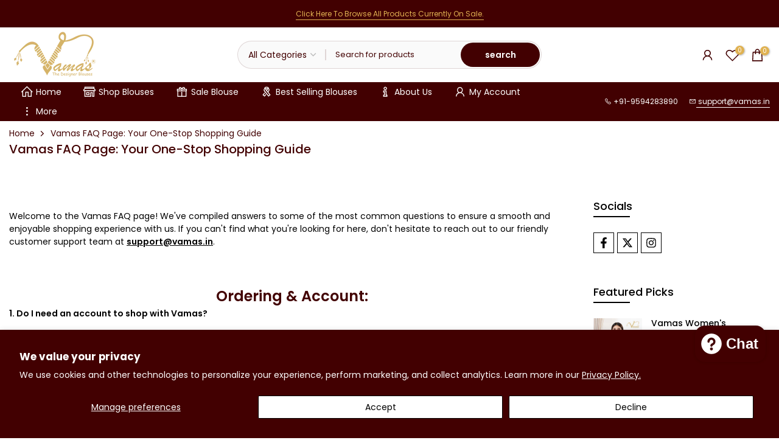

--- FILE ---
content_type: text/html; charset=utf-8
request_url: https://www.vamas.in/?section_id=search-hidden
body_size: 1431
content:
<div id="shopify-section-search-hidden" class="shopify-section"><div class="t4s-drawer__header">
    <span class="is--login" aria-hidden="false">Search Our Site</span>
    <button class="t4s-drawer__close" data-drawer-close aria-label="Close Search"><svg class="t4s-iconsvg-close" role="presentation" viewBox="0 0 16 14"><path d="M15 0L1 14m14 0L1 0" stroke="currentColor" fill="none" fill-rule="evenodd"></path></svg></button>
  </div>
  <form data-frm-search action="/search" method="get" class="t4s-mini-search__frm t4s-pr" role="search"><div data-cat-search class="t4s-mini-search__cat">
        <select data-name="product_type">
          <option value="*">All Categories</option><option value="Blouse">Blouse</option><option value="Gift Card">Gift Card</option></select>
      </div><div class="t4s-mini-search__btns t4s-pr t4s-oh">
      <input data-input-search class="t4s-mini-search__input" autocomplete="off" type="text" name="q" placeholder="Search">
      <button data-submit-search class="t4s-mini-search__submit t4s-btn-loading__svg" type="submit">
        <svg class="t4s-btn-op0" viewBox="0 0 18 19" width="16"><path fill-rule="evenodd" clip-rule="evenodd" d="M11.03 11.68A5.784 5.784 0 112.85 3.5a5.784 5.784 0 018.18 8.18zm.26 1.12a6.78 6.78 0 11.72-.7l5.4 5.4a.5.5 0 11-.71.7l-5.41-5.4z" fill="currentColor"></path></svg>
        <div class="t4s-loading__spinner t4s-dn">
          <svg width="16" height="16" aria-hidden="true" focusable="false" role="presentation" class="t4s-svg__spinner" viewBox="0 0 66 66" xmlns="http://www.w3.org/2000/svg"><circle class="t4s-path" fill="none" stroke-width="6" cx="33" cy="33" r="30"></circle></svg>
        </div>
      </button>
    </div><div data-listKey class="t4s-mini-search__keys">
        <span class="t4s-mini-search__label">Quick search:</span>
        <ul class="t4s-mini-search__listKey t4s-d-block"><li class="t4s-d-inline-block"><a data-key='Silk Blouse' href="/search/suggest?type=product&options%5Bunavailable_products%5D=&options%5Bprefix%5D=last&q=Silk+Blouse">Silk Blouse </a></li>
          </ul>
      </div><div data-listsuggest-search data-listKey class="t4s-mini-search__keys"></div>
  </form><div data-title-search class="t4s-mini-search__title">Need some inspiration?</div><div class="t4s-drawer__content">
    <div class="t4s-drawer__main">
      <div data-t4s-scroll-me class="t4s-drawer__scroll t4s-current-scrollbar">

        <div data-skeleton-search class="t4s-skeleton_wrap t4s-dn"><div class="t4s-row t4s-space-item-inner">
            <div class="t4s-col-auto t4s-col-item t4s-widget_img_pr"><div class="t4s-skeleton_img"></div></div>
            <div class="t4s-col t4s-col-item t4s-widget_if_pr"><div class="t4s-skeleton_txt1"></div><div class="t4s-skeleton_txt2"></div></div>
          </div><div class="t4s-row t4s-space-item-inner">
            <div class="t4s-col-auto t4s-col-item t4s-widget_img_pr"><div class="t4s-skeleton_img"></div></div>
            <div class="t4s-col t4s-col-item t4s-widget_if_pr"><div class="t4s-skeleton_txt1"></div><div class="t4s-skeleton_txt2"></div></div>
          </div><div class="t4s-row t4s-space-item-inner">
            <div class="t4s-col-auto t4s-col-item t4s-widget_img_pr"><div class="t4s-skeleton_img"></div></div>
            <div class="t4s-col t4s-col-item t4s-widget_if_pr"><div class="t4s-skeleton_txt1"></div><div class="t4s-skeleton_txt2"></div></div>
          </div><div class="t4s-row t4s-space-item-inner">
            <div class="t4s-col-auto t4s-col-item t4s-widget_img_pr"><div class="t4s-skeleton_img"></div></div>
            <div class="t4s-col t4s-col-item t4s-widget_if_pr"><div class="t4s-skeleton_txt1"></div><div class="t4s-skeleton_txt2"></div></div>
          </div></div>
        <div data-results-search class="t4s-mini-search__content t4s_ratioadapt"><div class="t4s-row t4s-space-item-inner t4s-widget__pr">
	<div class="t4s-col-item t4s-col t4s-widget_img_pr"><a class="t4s-d-block t4s-pr t4s-oh t4s_ratio t4s-bg-11" href="/products/kp-298-elb" style="background: url(//www.vamas.in/cdn/shop/files/KP-298.ELB_GOLD_HF_f1dca880-57f0-44ab-82bf-422eda221db5.jpg?v=1768026254&width=1);--aspect-ratioapt: 0.75">
				<img class="lazyloadt4s" data-src="//www.vamas.in/cdn/shop/files/KP-298.ELB_GOLD_HF_f1dca880-57f0-44ab-82bf-422eda221db5.jpg?v=1768026254&width=1" data-widths="[100,200,400,600,700]" data-optimumx="2" data-sizes="auto" src="[data-uri]" width="750" height="1000" alt="Vamas Women&#39;s Mulbury Silk Padded Back Open Elbow Sleeves Saree Blouse ( KP-298.ELB )">
			</a></div>
	<div class="t4s-col-item t4s-col t4s-widget_if_pr">
		<a href="/products/kp-298-elb" class="t4s-d-block t4s-widget__pr-title">Vamas Women's Mulbury Silk Padded Back Open Elbow Sleeves Saree Blouse ( KP-298.ELB )</a><div class="t4s-widget__pr-price"data-pr-price><span class="t4s-price__sale">Rs. 1,169.50 – Rs. 1,399.50</span></div></div>
</div>
 <div class="t4s-row t4s-space-item-inner t4s-widget__pr">
	<div class="t4s-col-item t4s-col t4s-widget_img_pr"><a class="t4s-d-block t4s-pr t4s-oh t4s_ratio t4s-bg-11" href="/products/kp-294-elb" style="background: url(//www.vamas.in/cdn/shop/files/KP-294.ELB_DARK-RED_HF_7d29d23a-6c55-4cf5-a8b1-fa93b26641e6.jpg?v=1768026248&width=1);--aspect-ratioapt: 0.75">
				<img class="lazyloadt4s" data-src="//www.vamas.in/cdn/shop/files/KP-294.ELB_DARK-RED_HF_7d29d23a-6c55-4cf5-a8b1-fa93b26641e6.jpg?v=1768026248&width=1" data-widths="[100,200,400,600,700]" data-optimumx="2" data-sizes="auto" src="[data-uri]" width="750" height="1000" alt="Vamas Women&#39;s Mulbury Silk Padded Front Open Elbow Sleeves Saree Blouse ( KP-294.ELB )">
			</a></div>
	<div class="t4s-col-item t4s-col t4s-widget_if_pr">
		<a href="/products/kp-294-elb" class="t4s-d-block t4s-widget__pr-title">Vamas Women's Mulbury Silk Padded Front Open Elbow Sleeves Saree Blouse ( KP-294.ELB )</a><div class="t4s-widget__pr-price"data-pr-price><del>Rs. 2,339.00</del><ins>Rs. 2,105.10</ins></div></div>
</div>
 <div class="t4s-row t4s-space-item-inner t4s-widget__pr">
	<div class="t4s-col-item t4s-col t4s-widget_img_pr"><a class="t4s-d-block t4s-pr t4s-oh t4s_ratio t4s-bg-11" href="/products/hw-09" style="background: url(//www.vamas.in/cdn/shop/files/HW-09_DARK-PINK_HF_fe64cc0f-e747-4c57-8c70-52a7beeca10e.jpg?v=1768026241&width=1);--aspect-ratioapt: 0.75">
				<img class="lazyloadt4s" data-src="//www.vamas.in/cdn/shop/files/HW-09_DARK-PINK_HF_fe64cc0f-e747-4c57-8c70-52a7beeca10e.jpg?v=1768026241&width=1" data-widths="[100,200,400,600,700]" data-optimumx="2" data-sizes="auto" src="[data-uri]" width="750" height="1000" alt="Vamas Women&#39;s Mulbury Silk Padded Back Open Elbow Sleeves Saree Blouse ( HW-09 )">
			</a></div>
	<div class="t4s-col-item t4s-col t4s-widget_if_pr">
		<a href="/products/hw-09" class="t4s-d-block t4s-widget__pr-title">Vamas Women's Mulbury Silk Padded Back Open Elbow Sleeves Saree Blouse ( HW-09 )</a><div class="t4s-widget__pr-price"data-pr-price><del>Rs. 3,999.00</del><ins>Rs. 3,599.10</ins></div></div>
</div>
 <div class="t4s-row t4s-space-item-inner t4s-widget__pr">
	<div class="t4s-col-item t4s-col t4s-widget_img_pr"><a class="t4s-d-block t4s-pr t4s-oh t4s_ratio t4s-bg-11" href="/products/b-284-ns" style="background: url(//www.vamas.in/cdn/shop/files/B-284.NS_DARK-PINK_HF_2bbab460-58e4-4b42-9eac-ab45a41e881f.jpg?v=1768026238&width=1);--aspect-ratioapt: 0.75">
				<img class="lazyloadt4s" data-src="//www.vamas.in/cdn/shop/files/B-284.NS_DARK-PINK_HF_2bbab460-58e4-4b42-9eac-ab45a41e881f.jpg?v=1768026238&width=1" data-widths="[100,200,400,600,700]" data-optimumx="2" data-sizes="auto" src="[data-uri]" width="750" height="1000" alt="Vamas Women&#39;s Sequence Padded Back Open Sleeveless Saree Blouse ( B-284.NS )">
			</a></div>
	<div class="t4s-col-item t4s-col t4s-widget_if_pr">
		<a href="/products/b-284-ns" class="t4s-d-block t4s-widget__pr-title">Vamas Women's Sequence Padded Back Open Sleeveless Saree Blouse ( B-284.NS )</a><div class="t4s-widget__pr-price"data-pr-price><del>Rs. 2,429.00</del><ins>Rs. 2,186.10</ins></div></div>
</div>
 <div class="t4s-row t4s-space-item-inner t4s-widget__pr">
	<div class="t4s-col-item t4s-col t4s-widget_img_pr"><a class="t4s-d-block t4s-pr t4s-oh t4s_ratio t4s-bg-11" href="/products/x-1282-ns" style="background: url(//www.vamas.in/cdn/shop/files/X-1282.NS_ROSE-GOLD_HF_ed35d9d9-2cdf-4539-9097-6ce8b4658d9f.jpg?v=1760530693&width=1);--aspect-ratioapt: 0.75">
				<img class="lazyloadt4s" data-src="//www.vamas.in/cdn/shop/files/X-1282.NS_ROSE-GOLD_HF_ed35d9d9-2cdf-4539-9097-6ce8b4658d9f.jpg?v=1760530693&width=1" data-widths="[100,200,400,600,700]" data-optimumx="2" data-sizes="auto" src="[data-uri]" width="750" height="1000" alt="Vamas Women&#39;s Velvet Padded Back Open Sleeveless Saree Blouse ( X-1282.NS )">
			</a></div>
	<div class="t4s-col-item t4s-col t4s-widget_if_pr">
		<a href="/products/x-1282-ns" class="t4s-d-block t4s-widget__pr-title">Vamas Women's Velvet Padded Back Open Sleeveless Saree Blouse ( X-1282.NS )</a><div class="t4s-widget__pr-price"data-pr-price><del>Rs. 1,699.00</del><ins>Rs. 1,529.10</ins></div></div>
</div>
 </div>
      </div>
    </div><div data-viewAll-search class="t4s-drawer__bottom">
          <a href="/collections/all" class="t4s-mini-search__viewAll t4s-d-block">View All <svg width="16" xmlns="http://www.w3.org/2000/svg" viewBox="0 0 32 32"><path d="M 18.71875 6.78125 L 17.28125 8.21875 L 24.0625 15 L 4 15 L 4 17 L 24.0625 17 L 17.28125 23.78125 L 18.71875 25.21875 L 27.21875 16.71875 L 27.90625 16 L 27.21875 15.28125 Z"/></svg></a>
        </div></div></div>

--- FILE ---
content_type: text/html; charset=utf-8
request_url: https://www.vamas.in/pages/vamas-faq-page-your-one-stop-shopping-guide?section_id=template--17654035513589__sidebar-page&
body_size: 2317
content:
<div id="shopify-section-template--17654035513589__sidebar-page" class="shopify-section t4s-section t4s-section-sidebar t4s_tp_ins t4s_tp_cd"><template class="t4s-d-none">
  [t4splitlz]<link rel="stylesheet" href="//www.vamas.in/cdn/shop/t/11/assets/t4s-widget.css?v=154464744514273845431711911204" media="all">
          <div class="t4s-sidebar-inner">
          <div class="t4s-row t4s-row-cols-1"><link href="//www.vamas.in/cdn/shop/t/11/assets/icon-social.css?v=92386074729244038331711911203" rel="stylesheet" type="text/css" media="all" />
                          <div id="t4s-sidebar-cus_socials_t6hYLJ" class="t4s-col-item t4s-widget t4s-widget-socials"><h5 class="t4s-widget-title">Socials</h5><div class="t4s-socials-block t4s-setts-color-false social-cus_socials_t6hYLJ" style="--cl:#878787;--bg-cl:#222222;--mgb: px;--mgb-mb: px; --bd-radius:0px;"><div class="t4s-socials t4s-socials-style-3 t4s-socials-size-small t4s-setts-color-false t4s-row t4s-gx-md-5 t4s-gy-md-5 t4s-gx- t4s-gy-"><div class="t4s-col-item t4s-col-auto">
          <a title='Follow on Facebook' data-no-instant rel="noopener noreferrer nofollow" href="https://www.facebook.com/Vamas.TheDesignerBlouses/" target="_blank" class="facebook" data-tooltip="top"><svg class=" t4s-icon-facebook" role="presentation" viewBox="0 0 320 512"><path d="M279.14 288l14.22-92.66h-88.91v-60.13c0-25.35 12.42-50.06 52.24-50.06h40.42V6.26S260.43 0 225.36 0c-73.22 0-121.08 44.38-121.08 124.72v70.62H22.89V288h81.39v224h100.17V288z"/></svg></a>
        </div><div class="t4s-col-item t4s-col-auto">
          <a title='Follow on Twitter' data-no-instant rel="noopener noreferrer nofollow" href="https://twitter.com/vamas_blouses/" target="_blank" class="twitter" data-tooltip="top"><svg class=" t4s-icon-twitter" role="presentation" viewBox="0 0 512 512"><path d="M389.2 48h70.6L305.6 224.2 487 464H345L233.7 318.6 106.5 464H35.8L200.7 275.5 26.8 48H172.4L272.9 180.9 389.2 48zM364.4 421.8h39.1L151.1 88h-42L364.4 421.8z"/></svg></a>
        </div><div class="t4s-col-item t4s-col-auto">
          <a title='Follow on Instagram' data-no-instant rel="noopener noreferrer nofollow" href="https://www.instagram.com/vamas_thedesignerblouses/" target="_blank" class="instagram" data-tooltip="top"><svg class=" t4s-icon-instagram" role="presentation" viewBox="0 0 448 512"><path d="M224.1 141c-63.6 0-114.9 51.3-114.9 114.9s51.3 114.9 114.9 114.9S339 319.5 339 255.9 287.7 141 224.1 141zm0 189.6c-41.1 0-74.7-33.5-74.7-74.7s33.5-74.7 74.7-74.7 74.7 33.5 74.7 74.7-33.6 74.7-74.7 74.7zm146.4-194.3c0 14.9-12 26.8-26.8 26.8-14.9 0-26.8-12-26.8-26.8s12-26.8 26.8-26.8 26.8 12 26.8 26.8zm76.1 27.2c-1.7-35.9-9.9-67.7-36.2-93.9-26.2-26.2-58-34.4-93.9-36.2-37-2.1-147.9-2.1-184.9 0-35.8 1.7-67.6 9.9-93.9 36.1s-34.4 58-36.2 93.9c-2.1 37-2.1 147.9 0 184.9 1.7 35.9 9.9 67.7 36.2 93.9s58 34.4 93.9 36.2c37 2.1 147.9 2.1 184.9 0 35.9-1.7 67.7-9.9 93.9-36.2 26.2-26.2 34.4-58 36.2-93.9 2.1-37 2.1-147.8 0-184.8zM398.8 388c-7.8 19.6-22.9 34.7-42.6 42.6-29.5 11.7-99.5 9-132.1 9s-102.7 2.6-132.1-9c-19.6-7.8-34.7-22.9-42.6-42.6-11.7-29.5-9-99.5-9-132.1s-2.6-102.7 9-132.1c7.8-19.6 22.9-34.7 42.6-42.6 29.5-11.7 99.5-9 132.1-9s102.7-2.6 132.1 9c19.6 7.8 34.7 22.9 42.6 42.6 11.7 29.5 9 99.5 9 132.1s2.7 102.7-9 132.1z"/></svg></a>
        </div></div>

</div>
                          </div><link href="//www.vamas.in/cdn/shop/t/11/assets/collection-products.css?v=154004616046841301881711911202" rel="stylesheet" type="text/css" media="all" /><div id="t4s-sidebar-collection_gU7eLD" class="t4s-col-item t4s-widget t4s-sidebar-product-feature"><h5 class="t4s-widget-title">Featured Picks</h5><div class="product_list_widget t4s_ratioadapt t4s_position_8 t4s_cover"><div class="t4s-row t4s-space-item-inner t4s-widget__pr">
	<div class="t4s-col-item t4s-col t4s-widget_img_pr"><a class="t4s-d-block t4s-pr t4s-oh t4s_ratio t4s-bg-11" href="/products/b-277-ns" style="background: url(//www.vamas.in/cdn/shop/files/B-277.NS_BLACK_HF_91c7a5a5-cca2-4b87-b4da-7448dbc1ee7b.jpg?v=1759152924&width=1);--aspect-ratioapt: 0.667">
				<img class="lazyloadt4s" data-src="//www.vamas.in/cdn/shop/files/B-277.NS_BLACK_HF_91c7a5a5-cca2-4b87-b4da-7448dbc1ee7b.jpg?v=1759152924&width=1" data-widths="[100,200,400,600,700]" data-optimumx="2" data-sizes="auto" src="[data-uri]" width="667" height="1000" alt="Vamas Women&#39;s Sequence Padded Back Open Sleeveless Saree Blouse ( B-277.NS )">
			</a></div>
	<div class="t4s-col-item t4s-col t4s-widget_if_pr">
		<a href="/products/b-277-ns" class="t4s-d-block t4s-widget__pr-title">Vamas Women's Sequence Padded Back Open Sleeveless Saree Blouse ( B-277.NS )</a><div class="t4s-widget__pr-price"data-pr-price><del>Rs. 1,869.00</del><ins>Rs. 1,682.10</ins></div></div>
</div>
 <div class="t4s-row t4s-space-item-inner t4s-widget__pr">
	<div class="t4s-col-item t4s-col t4s-widget_img_pr"><a class="t4s-d-block t4s-pr t4s-oh t4s_ratio t4s-bg-11" href="/products/b-270-ns" style="background: url(//www.vamas.in/cdn/shop/files/B-270.NS_NAVY-BLUE_HF_c08ed696-c8cb-413b-9ac4-807e6e60cc54.jpg?v=1759152869&width=1);--aspect-ratioapt: 0.667">
				<img class="lazyloadt4s" data-src="//www.vamas.in/cdn/shop/files/B-270.NS_NAVY-BLUE_HF_c08ed696-c8cb-413b-9ac4-807e6e60cc54.jpg?v=1759152869&width=1" data-widths="[100,200,400,600,700]" data-optimumx="2" data-sizes="auto" src="[data-uri]" width="667" height="1000" alt="Vamas Women&#39;s Silk Padded Back Open Sleeveless Saree Blouse ( B-270.NS )">
			</a></div>
	<div class="t4s-col-item t4s-col t4s-widget_if_pr">
		<a href="/products/b-270-ns" class="t4s-d-block t4s-widget__pr-title">Vamas Women's Silk Padded Back Open Sleeveless Saree Blouse ( B-270.NS )</a><div class="t4s-widget__pr-price"data-pr-price><del>Rs. 1,869.00</del><ins>Rs. 1,682.10</ins></div></div>
</div>
 </div></div><div id="t4s-sidebar-text_NbUMpT" class="t4s-col-item t4s-widget t4s-sidebar-content-page t4s-rte"><h5 class="t4s-widget-title">VAMAS</h5><p><em>We believe a saree deserves a partner in crime, not just any old blouse.</em></p></div></div>
      </div>[t4splitlz]
      <link rel="stylesheet" href="//www.vamas.in/cdn/shop/t/11/assets/drawer.min.css?v=145899359751424787531711911202" media="all">
      <div id="drawer-template--17654035513589__sidebar-page" class="t4s-drawer t4s-drawer__left" aria-hidden="true">
          <div class="t4s-drawer__header"><span>Sidebar</span><button class="t4s-drawer__close" data-drawer-close aria-label="Close sidebar"><svg class="t4s-iconsvg-close" role="presentation" viewBox="0 0 16 14"><path d="M15 0L1 14m14 0L1 0" stroke="currentColor" fill="none" fill-rule="evenodd"></path></svg></button></div>
          <div class="t4s-drawer__content">
              <div class="t4s-drawer__main t4s-current-scrollbar">[t4splitlz2]</div>
              <div class="t4s-drawer__footer"></div>
          </div>
      </div>     
  [t4splitlz]
  </template><button data-sidebar-id='template--17654035513589__sidebar-page' data-sidebar-false data-drawer-options='{ "id":"#drawer-template--17654035513589__sidebar-page" }' class="t4s-btn-sidebar"><span class="t4s-btn-sidebar-icon"><svg viewBox="0 0 24 24" width="22" height="22" stroke="currentColor" stroke-width="1.5" fill="none" stroke-linecap="round" stroke-linejoin="round" class="css-i6dzq1"><rect x="3" y="3" width="18" height="18" rx="2" ry="2"></rect><line x1="9" y1="3" x2="9" y2="21"></line></svg></span> <span class="t4s-btn-sidebar-text">Open sidebar</span></button>
<style>
  button.t4s-btn-sidebar {
      position: fixed;
      top: 50%;
      z-index: 100;
      background-color: var(--t4s-light-color);
      color:  var(--t4s-dark-color);
      box-shadow: 0 0 3px rgb(0 0 0 / 15%);
      transition: all .6s cubic-bezier(.19,1,.22,1);
      display: flex;
      align-items: center;
      flex-direction: row;
      flex-wrap: nowrap;
      overflow: hidden;
      min-width: 50px;
      height: 50px;
      padding: 0;
  }
  .t4s-btn-sidebar .t4s-btn-sidebar-icon {
      width: 50px;
      height: 50px;
      display: inline-flex;
      justify-content: center;
      align-items: center;
  }
  .t4s-btn-sidebar .t4s-btn-sidebar-text {
      padding: 0;
      max-width: 0;
      white-space: nowrap;
      overflow: hidden;
      text-overflow: ellipsis;
      font-weight: 500;
      will-change: padding, max-width;
      transition: padding 0.4s cubic-bezier(.175,.885,.32,1.15),max-width 0.4s cubic-bezier(.175,.885,.32,1.15);
  }
  .t4s-btn-sidebar:hover .t4s-btn-sidebar-text {
      padding-right: 25px;
      max-width: 280px;
  }
  .t4s-sidebar-inner .t4s-widget:not(:last-child){margin-bottom: 50px; }
  #drawer-template--17654035513589__sidebar-page .t4s-drawer__main{overflow-x: hidden;padding:20px;}
  @media screen and (min-width: 1025px) {
      .t4s-sidebar { display: block }
      button.t4s-btn-sidebar,.t4s-section-sidebar{display: none;}.t4s-main-area {flex: 0 0 auto;width: 75%; }}
  .t4s-section-sidebar ~ .t4s-section-main .t4s-main-area{order: 10}
  .t4s-section-sidebar ~ .t4s-section-main .t4s-sidebar{order: 1}
  </style></div>